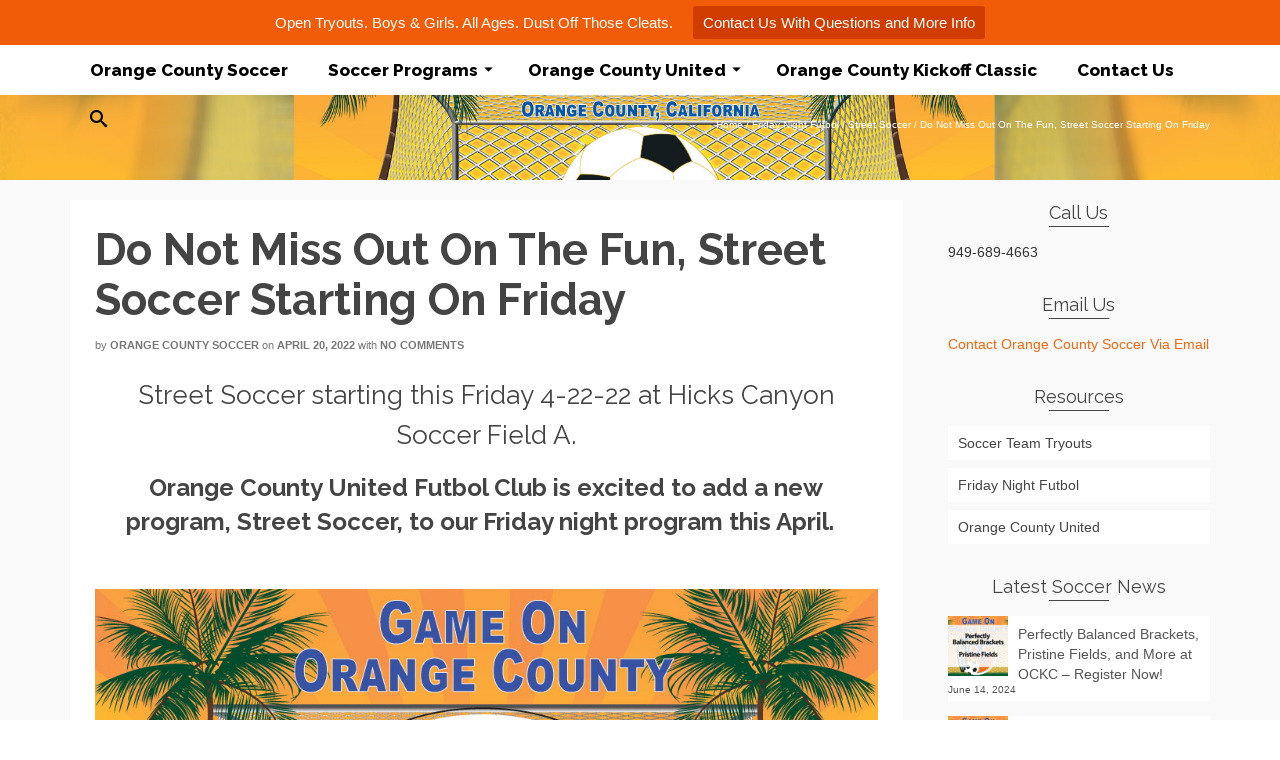

--- FILE ---
content_type: text/html; charset=UTF-8
request_url: https://orangecountysoccer.org/orange-county-united-fc/do-not-miss-out-on-the-fun-street-soccer-starting-on-friday/
body_size: 13951
content:
<!DOCTYPE html>
<!--[if lt IE 7]>      <html class="no-js lt-ie9 lt-ie8 lt-ie7" lang="en" prefix="og: http://ogp.me/ns# fb: http://ogp.me/ns/fb#" itemscope="itemscope" itemtype="http://schema.org/WebPage"> <![endif]-->
<!--[if IE 7]>         <html class="no-js lt-ie9 lt-ie8" lang="en" prefix="og: http://ogp.me/ns# fb: http://ogp.me/ns/fb#" itemscope="itemscope" itemtype="http://schema.org/WebPage"> <![endif]-->
<!--[if IE 8]>         <html class="no-js lt-ie9" lang="en" prefix="og: http://ogp.me/ns# fb: http://ogp.me/ns/fb#" itemscope="itemscope" itemtype="http://schema.org/WebPage"> <![endif]-->
<!--[if gt IE 8]><!--> <html class="no-js" lang="en" prefix="og: http://ogp.me/ns# fb: http://ogp.me/ns/fb#" itemscope="itemscope" itemtype="http://schema.org/WebPage"> <!--<![endif]-->
<head>
	<meta charset="UTF-8">
	<link rel="profile" href="https://gmpg.org/xfn/11">
	<meta name="viewport" content="width=device-width, initial-scale=1.0">
	<meta http-equiv="X-UA-Compatible" content="IE=edge">
	<title>Do Not Miss Out On The Fun, Street Soccer Starting On Friday &#8211; Orange County Soccer</title>
<meta name='robots' content='max-image-preview:large' />
<link rel="shortcut icon" type="image/x-icon" href="https://orangecountysoccer.org/wp-content/uploads/2018/02/oc-united-logo.png" /><link rel='dns-prefetch' href='//www.googletagmanager.com' />
<link rel='dns-prefetch' href='//fonts.googleapis.com' />
<link rel="alternate" type="application/rss+xml" title="Orange County Soccer &raquo; Feed" href="https://orangecountysoccer.org/feed/" />
<link rel="alternate" type="application/rss+xml" title="Orange County Soccer &raquo; Comments Feed" href="https://orangecountysoccer.org/comments/feed/" />
<link rel="alternate" type="application/rss+xml" title="Orange County Soccer &raquo; Do Not Miss Out On The Fun, Street Soccer Starting On Friday Comments Feed" href="https://orangecountysoccer.org/orange-county-united-fc/do-not-miss-out-on-the-fun-street-soccer-starting-on-friday/feed/" />
<script>
window._wpemojiSettings = {"baseUrl":"https:\/\/s.w.org\/images\/core\/emoji\/15.0.3\/72x72\/","ext":".png","svgUrl":"https:\/\/s.w.org\/images\/core\/emoji\/15.0.3\/svg\/","svgExt":".svg","source":{"concatemoji":"https:\/\/orangecountysoccer.org\/wp-includes\/js\/wp-emoji-release.min.js?ver=6.5.7"}};
/*! This file is auto-generated */
!function(i,n){var o,s,e;function c(e){try{var t={supportTests:e,timestamp:(new Date).valueOf()};sessionStorage.setItem(o,JSON.stringify(t))}catch(e){}}function p(e,t,n){e.clearRect(0,0,e.canvas.width,e.canvas.height),e.fillText(t,0,0);var t=new Uint32Array(e.getImageData(0,0,e.canvas.width,e.canvas.height).data),r=(e.clearRect(0,0,e.canvas.width,e.canvas.height),e.fillText(n,0,0),new Uint32Array(e.getImageData(0,0,e.canvas.width,e.canvas.height).data));return t.every(function(e,t){return e===r[t]})}function u(e,t,n){switch(t){case"flag":return n(e,"\ud83c\udff3\ufe0f\u200d\u26a7\ufe0f","\ud83c\udff3\ufe0f\u200b\u26a7\ufe0f")?!1:!n(e,"\ud83c\uddfa\ud83c\uddf3","\ud83c\uddfa\u200b\ud83c\uddf3")&&!n(e,"\ud83c\udff4\udb40\udc67\udb40\udc62\udb40\udc65\udb40\udc6e\udb40\udc67\udb40\udc7f","\ud83c\udff4\u200b\udb40\udc67\u200b\udb40\udc62\u200b\udb40\udc65\u200b\udb40\udc6e\u200b\udb40\udc67\u200b\udb40\udc7f");case"emoji":return!n(e,"\ud83d\udc26\u200d\u2b1b","\ud83d\udc26\u200b\u2b1b")}return!1}function f(e,t,n){var r="undefined"!=typeof WorkerGlobalScope&&self instanceof WorkerGlobalScope?new OffscreenCanvas(300,150):i.createElement("canvas"),a=r.getContext("2d",{willReadFrequently:!0}),o=(a.textBaseline="top",a.font="600 32px Arial",{});return e.forEach(function(e){o[e]=t(a,e,n)}),o}function t(e){var t=i.createElement("script");t.src=e,t.defer=!0,i.head.appendChild(t)}"undefined"!=typeof Promise&&(o="wpEmojiSettingsSupports",s=["flag","emoji"],n.supports={everything:!0,everythingExceptFlag:!0},e=new Promise(function(e){i.addEventListener("DOMContentLoaded",e,{once:!0})}),new Promise(function(t){var n=function(){try{var e=JSON.parse(sessionStorage.getItem(o));if("object"==typeof e&&"number"==typeof e.timestamp&&(new Date).valueOf()<e.timestamp+604800&&"object"==typeof e.supportTests)return e.supportTests}catch(e){}return null}();if(!n){if("undefined"!=typeof Worker&&"undefined"!=typeof OffscreenCanvas&&"undefined"!=typeof URL&&URL.createObjectURL&&"undefined"!=typeof Blob)try{var e="postMessage("+f.toString()+"("+[JSON.stringify(s),u.toString(),p.toString()].join(",")+"));",r=new Blob([e],{type:"text/javascript"}),a=new Worker(URL.createObjectURL(r),{name:"wpTestEmojiSupports"});return void(a.onmessage=function(e){c(n=e.data),a.terminate(),t(n)})}catch(e){}c(n=f(s,u,p))}t(n)}).then(function(e){for(var t in e)n.supports[t]=e[t],n.supports.everything=n.supports.everything&&n.supports[t],"flag"!==t&&(n.supports.everythingExceptFlag=n.supports.everythingExceptFlag&&n.supports[t]);n.supports.everythingExceptFlag=n.supports.everythingExceptFlag&&!n.supports.flag,n.DOMReady=!1,n.readyCallback=function(){n.DOMReady=!0}}).then(function(){return e}).then(function(){var e;n.supports.everything||(n.readyCallback(),(e=n.source||{}).concatemoji?t(e.concatemoji):e.wpemoji&&e.twemoji&&(t(e.twemoji),t(e.wpemoji)))}))}((window,document),window._wpemojiSettings);
</script>
<style id='wp-emoji-styles-inline-css'>

	img.wp-smiley, img.emoji {
		display: inline !important;
		border: none !important;
		box-shadow: none !important;
		height: 1em !important;
		width: 1em !important;
		margin: 0 0.07em !important;
		vertical-align: -0.1em !important;
		background: none !important;
		padding: 0 !important;
	}
</style>
<link rel='stylesheet' id='wp-block-library-css' href='https://orangecountysoccer.org/wp-includes/css/dist/block-library/style.min.css?ver=6.5.7' media='all' />
<style id='classic-theme-styles-inline-css'>
/*! This file is auto-generated */
.wp-block-button__link{color:#fff;background-color:#32373c;border-radius:9999px;box-shadow:none;text-decoration:none;padding:calc(.667em + 2px) calc(1.333em + 2px);font-size:1.125em}.wp-block-file__button{background:#32373c;color:#fff;text-decoration:none}
</style>
<style id='global-styles-inline-css'>
body{--wp--preset--color--black: #000;--wp--preset--color--cyan-bluish-gray: #abb8c3;--wp--preset--color--white: #fff;--wp--preset--color--pale-pink: #f78da7;--wp--preset--color--vivid-red: #cf2e2e;--wp--preset--color--luminous-vivid-orange: #ff6900;--wp--preset--color--luminous-vivid-amber: #fcb900;--wp--preset--color--light-green-cyan: #7bdcb5;--wp--preset--color--vivid-green-cyan: #00d084;--wp--preset--color--pale-cyan-blue: #8ed1fc;--wp--preset--color--vivid-cyan-blue: #0693e3;--wp--preset--color--vivid-purple: #9b51e0;--wp--preset--color--pinnacle-primary: #f3690e;--wp--preset--color--pinnacle-primary-light: #f5873f;--wp--preset--color--very-light-gray: #eee;--wp--preset--color--very-dark-gray: #444;--wp--preset--gradient--vivid-cyan-blue-to-vivid-purple: linear-gradient(135deg,rgba(6,147,227,1) 0%,rgb(155,81,224) 100%);--wp--preset--gradient--light-green-cyan-to-vivid-green-cyan: linear-gradient(135deg,rgb(122,220,180) 0%,rgb(0,208,130) 100%);--wp--preset--gradient--luminous-vivid-amber-to-luminous-vivid-orange: linear-gradient(135deg,rgba(252,185,0,1) 0%,rgba(255,105,0,1) 100%);--wp--preset--gradient--luminous-vivid-orange-to-vivid-red: linear-gradient(135deg,rgba(255,105,0,1) 0%,rgb(207,46,46) 100%);--wp--preset--gradient--very-light-gray-to-cyan-bluish-gray: linear-gradient(135deg,rgb(238,238,238) 0%,rgb(169,184,195) 100%);--wp--preset--gradient--cool-to-warm-spectrum: linear-gradient(135deg,rgb(74,234,220) 0%,rgb(151,120,209) 20%,rgb(207,42,186) 40%,rgb(238,44,130) 60%,rgb(251,105,98) 80%,rgb(254,248,76) 100%);--wp--preset--gradient--blush-light-purple: linear-gradient(135deg,rgb(255,206,236) 0%,rgb(152,150,240) 100%);--wp--preset--gradient--blush-bordeaux: linear-gradient(135deg,rgb(254,205,165) 0%,rgb(254,45,45) 50%,rgb(107,0,62) 100%);--wp--preset--gradient--luminous-dusk: linear-gradient(135deg,rgb(255,203,112) 0%,rgb(199,81,192) 50%,rgb(65,88,208) 100%);--wp--preset--gradient--pale-ocean: linear-gradient(135deg,rgb(255,245,203) 0%,rgb(182,227,212) 50%,rgb(51,167,181) 100%);--wp--preset--gradient--electric-grass: linear-gradient(135deg,rgb(202,248,128) 0%,rgb(113,206,126) 100%);--wp--preset--gradient--midnight: linear-gradient(135deg,rgb(2,3,129) 0%,rgb(40,116,252) 100%);--wp--preset--font-size--small: 13px;--wp--preset--font-size--medium: 20px;--wp--preset--font-size--large: 36px;--wp--preset--font-size--x-large: 42px;--wp--preset--spacing--20: 0.44rem;--wp--preset--spacing--30: 0.67rem;--wp--preset--spacing--40: 1rem;--wp--preset--spacing--50: 1.5rem;--wp--preset--spacing--60: 2.25rem;--wp--preset--spacing--70: 3.38rem;--wp--preset--spacing--80: 5.06rem;--wp--preset--shadow--natural: 6px 6px 9px rgba(0, 0, 0, 0.2);--wp--preset--shadow--deep: 12px 12px 50px rgba(0, 0, 0, 0.4);--wp--preset--shadow--sharp: 6px 6px 0px rgba(0, 0, 0, 0.2);--wp--preset--shadow--outlined: 6px 6px 0px -3px rgba(255, 255, 255, 1), 6px 6px rgba(0, 0, 0, 1);--wp--preset--shadow--crisp: 6px 6px 0px rgba(0, 0, 0, 1);}:where(.is-layout-flex){gap: 0.5em;}:where(.is-layout-grid){gap: 0.5em;}body .is-layout-flex{display: flex;}body .is-layout-flex{flex-wrap: wrap;align-items: center;}body .is-layout-flex > *{margin: 0;}body .is-layout-grid{display: grid;}body .is-layout-grid > *{margin: 0;}:where(.wp-block-columns.is-layout-flex){gap: 2em;}:where(.wp-block-columns.is-layout-grid){gap: 2em;}:where(.wp-block-post-template.is-layout-flex){gap: 1.25em;}:where(.wp-block-post-template.is-layout-grid){gap: 1.25em;}.has-black-color{color: var(--wp--preset--color--black) !important;}.has-cyan-bluish-gray-color{color: var(--wp--preset--color--cyan-bluish-gray) !important;}.has-white-color{color: var(--wp--preset--color--white) !important;}.has-pale-pink-color{color: var(--wp--preset--color--pale-pink) !important;}.has-vivid-red-color{color: var(--wp--preset--color--vivid-red) !important;}.has-luminous-vivid-orange-color{color: var(--wp--preset--color--luminous-vivid-orange) !important;}.has-luminous-vivid-amber-color{color: var(--wp--preset--color--luminous-vivid-amber) !important;}.has-light-green-cyan-color{color: var(--wp--preset--color--light-green-cyan) !important;}.has-vivid-green-cyan-color{color: var(--wp--preset--color--vivid-green-cyan) !important;}.has-pale-cyan-blue-color{color: var(--wp--preset--color--pale-cyan-blue) !important;}.has-vivid-cyan-blue-color{color: var(--wp--preset--color--vivid-cyan-blue) !important;}.has-vivid-purple-color{color: var(--wp--preset--color--vivid-purple) !important;}.has-black-background-color{background-color: var(--wp--preset--color--black) !important;}.has-cyan-bluish-gray-background-color{background-color: var(--wp--preset--color--cyan-bluish-gray) !important;}.has-white-background-color{background-color: var(--wp--preset--color--white) !important;}.has-pale-pink-background-color{background-color: var(--wp--preset--color--pale-pink) !important;}.has-vivid-red-background-color{background-color: var(--wp--preset--color--vivid-red) !important;}.has-luminous-vivid-orange-background-color{background-color: var(--wp--preset--color--luminous-vivid-orange) !important;}.has-luminous-vivid-amber-background-color{background-color: var(--wp--preset--color--luminous-vivid-amber) !important;}.has-light-green-cyan-background-color{background-color: var(--wp--preset--color--light-green-cyan) !important;}.has-vivid-green-cyan-background-color{background-color: var(--wp--preset--color--vivid-green-cyan) !important;}.has-pale-cyan-blue-background-color{background-color: var(--wp--preset--color--pale-cyan-blue) !important;}.has-vivid-cyan-blue-background-color{background-color: var(--wp--preset--color--vivid-cyan-blue) !important;}.has-vivid-purple-background-color{background-color: var(--wp--preset--color--vivid-purple) !important;}.has-black-border-color{border-color: var(--wp--preset--color--black) !important;}.has-cyan-bluish-gray-border-color{border-color: var(--wp--preset--color--cyan-bluish-gray) !important;}.has-white-border-color{border-color: var(--wp--preset--color--white) !important;}.has-pale-pink-border-color{border-color: var(--wp--preset--color--pale-pink) !important;}.has-vivid-red-border-color{border-color: var(--wp--preset--color--vivid-red) !important;}.has-luminous-vivid-orange-border-color{border-color: var(--wp--preset--color--luminous-vivid-orange) !important;}.has-luminous-vivid-amber-border-color{border-color: var(--wp--preset--color--luminous-vivid-amber) !important;}.has-light-green-cyan-border-color{border-color: var(--wp--preset--color--light-green-cyan) !important;}.has-vivid-green-cyan-border-color{border-color: var(--wp--preset--color--vivid-green-cyan) !important;}.has-pale-cyan-blue-border-color{border-color: var(--wp--preset--color--pale-cyan-blue) !important;}.has-vivid-cyan-blue-border-color{border-color: var(--wp--preset--color--vivid-cyan-blue) !important;}.has-vivid-purple-border-color{border-color: var(--wp--preset--color--vivid-purple) !important;}.has-vivid-cyan-blue-to-vivid-purple-gradient-background{background: var(--wp--preset--gradient--vivid-cyan-blue-to-vivid-purple) !important;}.has-light-green-cyan-to-vivid-green-cyan-gradient-background{background: var(--wp--preset--gradient--light-green-cyan-to-vivid-green-cyan) !important;}.has-luminous-vivid-amber-to-luminous-vivid-orange-gradient-background{background: var(--wp--preset--gradient--luminous-vivid-amber-to-luminous-vivid-orange) !important;}.has-luminous-vivid-orange-to-vivid-red-gradient-background{background: var(--wp--preset--gradient--luminous-vivid-orange-to-vivid-red) !important;}.has-very-light-gray-to-cyan-bluish-gray-gradient-background{background: var(--wp--preset--gradient--very-light-gray-to-cyan-bluish-gray) !important;}.has-cool-to-warm-spectrum-gradient-background{background: var(--wp--preset--gradient--cool-to-warm-spectrum) !important;}.has-blush-light-purple-gradient-background{background: var(--wp--preset--gradient--blush-light-purple) !important;}.has-blush-bordeaux-gradient-background{background: var(--wp--preset--gradient--blush-bordeaux) !important;}.has-luminous-dusk-gradient-background{background: var(--wp--preset--gradient--luminous-dusk) !important;}.has-pale-ocean-gradient-background{background: var(--wp--preset--gradient--pale-ocean) !important;}.has-electric-grass-gradient-background{background: var(--wp--preset--gradient--electric-grass) !important;}.has-midnight-gradient-background{background: var(--wp--preset--gradient--midnight) !important;}.has-small-font-size{font-size: var(--wp--preset--font-size--small) !important;}.has-medium-font-size{font-size: var(--wp--preset--font-size--medium) !important;}.has-large-font-size{font-size: var(--wp--preset--font-size--large) !important;}.has-x-large-font-size{font-size: var(--wp--preset--font-size--x-large) !important;}
.wp-block-navigation a:where(:not(.wp-element-button)){color: inherit;}
:where(.wp-block-post-template.is-layout-flex){gap: 1.25em;}:where(.wp-block-post-template.is-layout-grid){gap: 1.25em;}
:where(.wp-block-columns.is-layout-flex){gap: 2em;}:where(.wp-block-columns.is-layout-grid){gap: 2em;}
.wp-block-pullquote{font-size: 1.5em;line-height: 1.6;}
</style>
<link rel='stylesheet' id='contact-form-7-css' href='https://orangecountysoccer.org/wp-content/plugins/contact-form-7/includes/css/styles.css?ver=5.9.5' media='all' />
<link rel='stylesheet' id='topbar-css' href='https://orangecountysoccer.org/wp-content/plugins/topbar-pro/css/topbar_style.css?ver=6.5.7' media='all' />
<link rel='stylesheet' id='popup-maker-site-css' href='//orangecountysoccer.org/wp-content/uploads/pum/pum-site-styles.css?generated=1716948148&#038;ver=1.19.0' media='all' />
<link rel='stylesheet' id='kadence_slider_css-css' href='https://orangecountysoccer.org/wp-content/plugins/kadence-slider/css/ksp.css?ver=2.3.6' media='all' />
<link rel='stylesheet' id='pinnacle_theme-css' href='https://orangecountysoccer.org/wp-content/themes/pinnacle_premium/assets/css/pinnacle.css?ver=2.5.2' media='all' />
<link rel='stylesheet' id='pinnacle_skin-css' href='https://orangecountysoccer.org/wp-content/themes/pinnacle_premium/assets/css/skins/default.css' media='all' />
<link rel='stylesheet' id='redux-google-fonts-pinnacle-css' href='https://fonts.googleapis.com/css?family=Raleway%3A100%2C200%2C300%2C400%2C500%2C600%2C700%2C800%2C900%2C100italic%2C200italic%2C300italic%2C400italic%2C500italic%2C600italic%2C700italic%2C800italic%2C900italic&#038;subset=latin&#038;ver=1677905001' media='all' />
<link rel='stylesheet' id='redux-google-fonts-kadence_slider-css' href='https://fonts.googleapis.com/css?family=Raleway%3A800%2C600%2C400%2C300%2C200&#038;ver=1496430080' media='all' />
<script src="https://orangecountysoccer.org/wp-includes/js/jquery/jquery.min.js?ver=3.7.1" id="jquery-core-js"></script>
<script src="https://orangecountysoccer.org/wp-includes/js/jquery/jquery-migrate.min.js?ver=3.4.1" id="jquery-migrate-js"></script>
<script id="cf7pp-redirect_method-js-extra">
var ajax_object_cf7pp = {"ajax_url":"https:\/\/orangecountysoccer.org\/wp-admin\/admin-ajax.php","forms":"[\"658|paypal\",\"283|paypal\",\"213|paypal\"]","path_paypal":"https:\/\/orangecountysoccer.org\/?cf7pp_paypal_redirect=","path_stripe":"https:\/\/orangecountysoccer.org\/?cf7pp_stripe_redirect=","method":"2"};
</script>
<script src="https://orangecountysoccer.org/wp-content/plugins/contact-form-7-paypal-add-on-pro/assets/js/redirect_method.js?ver=3.2" id="cf7pp-redirect_method-js"></script>
<script src="https://orangecountysoccer.org/wp-content/plugins/topbar-pro/js/jquery.cookie.js?ver=6.5.7" id="topbar_cookiejs-js"></script>
<script id="topbar_frontjs-js-extra">
var tpbr_settings = {"initial_state":"open","user_who":"notloggedin","fixed":"notfixed","guests_or_users":"all","yn_close":"notclose","fontsize":"15","delay":"0","border":"noborder","message":"Open Tryouts. Boys & Girls.  All Ages. Dust Off Those Cleats.","status":"active","yn_button":"button","color":"#F05C07","button_text":"Contact Us With Questions and More Info","button_url":"https:\/\/orangecountysoccer.org\/orangecountyunited\/soccer-team-tryouts\/","is_admin_bar":"no","close_url":"https:\/\/orangecountysoccer.org\/wp-content\/plugins\/topbar-pro\/images\/close.png"};
</script>
<script src="https://orangecountysoccer.org/wp-content/plugins/topbar-pro/js/tpbr_front.min.js?ver=6.5.7" id="topbar_frontjs-js"></script>

<!-- Google tag (gtag.js) snippet added by Site Kit -->

<!-- Google Analytics snippet added by Site Kit -->
<script src="https://www.googletagmanager.com/gtag/js?id=GT-KDTBZX9" id="google_gtagjs-js" async></script>
<script id="google_gtagjs-js-after">
window.dataLayer = window.dataLayer || [];function gtag(){dataLayer.push(arguments);}
gtag("set","linker",{"domains":["orangecountysoccer.org"]});
gtag("js", new Date());
gtag("set", "developer_id.dZTNiMT", true);
gtag("config", "GT-KDTBZX9");
</script>

<!-- End Google tag (gtag.js) snippet added by Site Kit -->
<link rel="https://api.w.org/" href="https://orangecountysoccer.org/wp-json/" /><link rel="alternate" type="application/json" href="https://orangecountysoccer.org/wp-json/wp/v2/posts/26223" /><link rel="EditURI" type="application/rsd+xml" title="RSD" href="https://orangecountysoccer.org/xmlrpc.php?rsd" />

<link rel="canonical" href="https://orangecountysoccer.org/orange-county-united-fc/do-not-miss-out-on-the-fun-street-soccer-starting-on-friday/" />
<link rel='shortlink' href='https://orangecountysoccer.org/?p=26223' />
<link rel="alternate" type="application/json+oembed" href="https://orangecountysoccer.org/wp-json/oembed/1.0/embed?url=https%3A%2F%2Forangecountysoccer.org%2Forange-county-united-fc%2Fdo-not-miss-out-on-the-fun-street-soccer-starting-on-friday%2F" />
<link rel="alternate" type="text/xml+oembed" href="https://orangecountysoccer.org/wp-json/oembed/1.0/embed?url=https%3A%2F%2Forangecountysoccer.org%2Forange-county-united-fc%2Fdo-not-miss-out-on-the-fun-street-soccer-starting-on-friday%2F&#038;format=xml" />
<meta name="generator" content="Site Kit by Google 1.128.1" /><script type="text/javascript">var light_error = "The Image could not be loaded.", light_of = "%curr% of %total%", light_load = "Loading...";</script><style type="text/css" id="kt-custom-css">#kad-banner #topbar .topbarsociallinks li a {font-size:14px;}.headerclass {border-color:transparent;}.trans-header #pageheader {padding-top:50px;}.titleclass .header-color-overlay {opacity:0.8;}.headerfont, .tp-caption, .yith-wcan-list li, .yith-wcan .yith-wcan-reset-navigation, ul.yith-wcan-label li a, .product_item .price {font-family:Raleway;} .topbarmenu ul li {font-family:Raleway;} #kadbreadcrumbs {font-family:;}.kt-home-call-to-action {padding:20px 0;}.kt-call-sitewide-to-action {padding:20px 0;}.product_item .product_details h5 {min-height:50px;}@media (max-width: 767px) {#topbar{display:none; height: 0px !important;}}.none-trans-header .nav-trigger-case.collapsed .kad-navbtn, .is-sticky .nav-trigger-case.collapsed .kad-navbtn {color:#000000;}.kad-header-style-basic #nav-main ul.sf-menu > li > a, .kad-header-style-basic #kad-shrinkheader #mobile-nav-trigger a {line-height:50px; }/* REMOVE SITE TITLE AND PAGE TITLE TEXT FROM HEADER */
#logo {
    display: none;
}

.titleclass h1 {
    display: none;
}

.kad-header-left {
    display: none;
}
.kad-header-right {
    width: 100%;
}</style><!--[if lt IE 9]>
<script src="https://orangecountysoccer.org/wp-content/themes/pinnacle_premium/assets/js/vendor/respond.min.js"></script>
<![endif]-->
    <!-- Google Analytics -->
<script>
(function(i,s,o,g,r,a,m){i['GoogleAnalyticsObject']=r;i[r]=i[r]||function(){
(i[r].q=i[r].q||[]).push(arguments)},i[r].l=1*new Date();a=s.createElement(o),
m=s.getElementsByTagName(o)[0];a.async=1;a.src=g;m.parentNode.insertBefore(a,m)
})(window,document,'script','//www.google-analytics.com/analytics.js','ga');

ga('create', 'UA-4494170-3', 'auto');
ga('send', 'pageview');
</script>
<!-- End Google Analytics -->
  <style type="text/css" title="dynamic-css" class="options-output">.kad-primary-nav ul.sf-menu a,.nav-trigger-case.collapsed .kad-navbtn{color:#ffffff;}.sticky-wrapper #logo a.brand, .trans-header #logo a.brand{color:#000000;}.is-sticky header #logo a.brand,.logofont,.none-trans-header header #logo a.brand,header #logo a.brand{font-family:Raleway;font-weight:400;font-style:normal;color:#444444;font-size:32px;}.titleclass{background-image:url('https://orangecountysoccer.org/wp-content/uploads/2015/09/Hero-image-orangecountysoccer.jpg');}.titleclass h1{color:#ffffff;}.titleclass .subtitle{color:#ffffff;}.kad-call-sitewide-button-case a.kad-btn-primary:hover{color:#000000;}.product_item .product_details h5, .product-category.grid_item a h5{font-family:Raleway;line-height:20px;font-weight:normal;font-style:700;font-size:15px;}h1{font-family:Raleway;line-height:50px;font-weight:700;font-style:normal;font-size:44px;}h2{font-family:Raleway;line-height:40px;font-weight:400;font-style:normal;font-size:32px;}h3{font-family:Raleway;line-height:40px;font-weight:400;font-style:normal;font-size:26px;}h4{font-family:Raleway;line-height:34px;font-weight:400;font-style:normal;font-size:24px;}h5{font-family:Raleway;line-height:26px;font-weight:400;font-style:normal;font-size:18px;}.subtitle{font-family:Raleway;line-height:22px;font-weight:400;font-style:normal;font-size:16px;}body{line-height:20px;font-weight:400;font-style:normal;font-size:14px;}.is-sticky .kad-primary-nav ul.sf-menu a, ul.sf-menu a, .none-trans-header .kad-primary-nav ul.sf-menu a{font-family:Raleway;font-weight:800;font-style:normal;color:#000000;font-size:17px;}.kad-header-style-basic .kad-primary-nav ul.sf-menu ul li a{font-size:13px;}.kad-nav-inner .kad-mnav, .kad-mobile-nav .kad-nav-inner li a, .kad-mobile-nav .kad-nav-inner li .kad-submenu-accordion{font-family:Raleway;line-height:20px;font-weight:400;font-style:normal;font-size:16px;}#topbar ul.sf-menu > li > a, #topbar .top-menu-cart-btn, #topbar .top-menu-search-btn, #topbar .nav-trigger-case .kad-navbtn, #topbar .topbarsociallinks li a{font-family:Raleway;font-weight:400;font-style:normal;color:#000000;font-size:11px;}</style>
<!-- START - Open Graph and Twitter Card Tags 3.3.3 -->
 <!-- Facebook Open Graph -->
  <meta property="og:locale" content="en_US"/>
  <meta property="og:site_name" content="Orange County Soccer"/>
  <meta property="og:title" content="Do Not Miss Out On The Fun, Street Soccer Starting On Friday"/>
  <meta property="og:url" content="https://orangecountysoccer.org/orange-county-united-fc/do-not-miss-out-on-the-fun-street-soccer-starting-on-friday/"/>
  <meta property="og:type" content="article"/>
  <meta property="og:description" content="Street Soccer starting this Friday 4-22-22 at Hicks Canyon Soccer Field A.
Orange County United Futbol Club is excited to add a new program, Street Soccer, to our Friday night program this April.  
 

It is time to dust off those cleats, learn some new skills, make new friends and have fun each"/>
  <meta property="og:image" content="https://orangecountysoccer.org/wp-content/uploads/2022/04/Background-net-palms-street-soccer.jpg"/>
  <meta property="og:image:url" content="https://orangecountysoccer.org/wp-content/uploads/2022/04/Background-net-palms-street-soccer.jpg"/>
  <meta property="og:image:secure_url" content="https://orangecountysoccer.org/wp-content/uploads/2022/04/Background-net-palms-street-soccer.jpg"/>
  <meta property="article:published_time" content="2022-04-20T15:41:27-07:00"/>
  <meta property="article:modified_time" content="2022-04-20T15:48:25-07:00" />
  <meta property="og:updated_time" content="2022-04-20T15:48:25-07:00" />
  <meta property="article:section" content="Boys Soccer"/>
  <meta property="article:section" content="Girls Soccer"/>
  <meta property="article:section" content="Orange County Soccer Tournament"/>
  <meta property="article:section" content="Orange County United FC"/>
  <meta property="article:section" content="Street Soccer"/>
  <meta property="article:section" content="Youth Soccer"/>
 <!-- Google+ / Schema.org -->
  <meta itemprop="name" content="Do Not Miss Out On The Fun, Street Soccer Starting On Friday"/>
  <meta itemprop="headline" content="Do Not Miss Out On The Fun, Street Soccer Starting On Friday"/>
  <meta itemprop="description" content="Street Soccer starting this Friday 4-22-22 at Hicks Canyon Soccer Field A.
Orange County United Futbol Club is excited to add a new program, Street Soccer, to our Friday night program this April.  
 

It is time to dust off those cleats, learn some new skills, make new friends and have fun each"/>
  <meta itemprop="image" content="https://orangecountysoccer.org/wp-content/uploads/2022/04/Background-net-palms-street-soccer.jpg"/>
  <meta itemprop="datePublished" content="2022-04-20"/>
  <meta itemprop="dateModified" content="2022-04-20T15:48:25-07:00" />
  <meta itemprop="author" content="Orange County Soccer"/>
  <!--<meta itemprop="publisher" content="Orange County Soccer"/>--> <!-- To solve: The attribute publisher.itemtype has an invalid value -->
 <!-- Twitter Cards -->
  <meta name="twitter:title" content="Do Not Miss Out On The Fun, Street Soccer Starting On Friday"/>
  <meta name="twitter:url" content="https://orangecountysoccer.org/orange-county-united-fc/do-not-miss-out-on-the-fun-street-soccer-starting-on-friday/"/>
  <meta name="twitter:description" content="Street Soccer starting this Friday 4-22-22 at Hicks Canyon Soccer Field A.
Orange County United Futbol Club is excited to add a new program, Street Soccer, to our Friday night program this April.  
 

It is time to dust off those cleats, learn some new skills, make new friends and have fun each"/>
  <meta name="twitter:image" content="https://orangecountysoccer.org/wp-content/uploads/2022/04/Background-net-palms-street-soccer.jpg"/>
  <meta name="twitter:card" content="summary_large_image"/>
 <!-- SEO -->
 <!-- Misc. tags -->
 <!-- is_singular -->
<!-- END - Open Graph and Twitter Card Tags 3.3.3 -->
	
</head>
<body data-rsssl=1 class="post-template-default single single-post postid-26223 single-format-standard wide none-trans-header stickyheader kt-woo-spinners not_ie do-not-miss-out-on-the-fun-street-soccer-starting-on-friday" data-smooth-scrolling="0" data-smooth-scrolling-hide="0" data-jsselect="1" data-animate="1" data-sticky="1">
<div id="wrapper" class="container">
  <!--[if lt IE 8]>
	<div class="alert alert-warning">
		You are using an <strong>outdated</strong> browser. Please <a href="http://browsehappy.com/">upgrade your browser</a> to improve your experience.	</div>
  <![endif]-->
	<header id="kad-banner" class="banner headerclass kad-header-style-basic mobile-stickyheader" data-header-shrink="0" data-mobile-sticky="1" data-pageheaderbg="0" data-header-base-height="50">
  <div id="kad-shrinkheader" class="container" style="height:50px; line-height:50px;">
    <div class="row">
          <div class="col-md-2 col-sm-8 col-ss-9 clearfix kad-header-left">
            <div id="logo" class="logocase">
              <a class="brand logofont" style="height:50px; line-height:50px; display:block;" href="https://orangecountysoccer.org/">
                       Orange County Soccer              </a>
           </div> <!-- Close #logo -->
       </div><!-- close col -->
       <div class="col-md-10 col-sm-4 col-ss-3 kad-header-right">
                                <nav id="nav-main" class="clearfix kad-primary-nav">
              <ul id="menu-primary" class="sf-menu"><li  class="menu-orange-county-soccer menu-item-4721 menu-item"><a href="https://orangecountysoccer.org/"><span>Orange County Soccer</span></a></li>
<li  class="menu-soccer-programs sf-dropdown menu-item-961 menu-item"><a href="#"><span>Soccer Programs</span></a>
<ul class="sub-menu sf-dropdown-menu dropdown">
	<li  class="menu-friday-night-futbol sf-dropdown-submenu menu-item-226 menu-item"><a href="https://orangecountysoccer.org/friday-night-futbol-registration-payment/"><span>Friday Night Futbol</span></a>
	<ul class="sub-menu sf-dropdown-menu dropdown">
		<li  class="menu-friday-night-futbol-online-payment menu-item-4744 menu-item"><a href="https://orangecountysoccer.org/friday-night-futbol-registration-payment/friday-night-futbol-online-payment/"><span>Friday Night Futbol Online Payment</span></a></li>
		<li  class="menu-friday-night-futbol-cash-or-check menu-item-4743 menu-item"><a href="https://orangecountysoccer.org/friday-night-futbol-registration-payment/friday-night-futbol-cash-or-check/"><span>Friday Night Futbol Cash Or Check</span></a></li>
	</ul>
</li>
	<li  class="menu-tournaments menu-item-5098 menu-item"><a href="https://orangecountysoccer.org/tournaments/"><span>Tournaments</span></a></li>
</ul>
</li>
<li  class="menu-orange-county-united sf-dropdown menu-item-971 menu-item"><a href="https://orangecountysoccer.org/orangecountyunited/"><span>Orange County United</span></a>
<ul class="sub-menu sf-dropdown-menu dropdown">
	<li  class="menu-pay-registration-fees menu-item-4749 menu-item"><a href="https://orangecountysoccer.org/orangecountyunited/soccer-club-fees/"><span>Pay Registration Fees</span></a></li>
	<li  class="menu-make-a-donation menu-item-25015 menu-item"><a href="https://orangecountysoccer.org/orangecountyunited/soccer-club-fees/"><span>Make a Donation</span></a></li>
	<li  class="menu-soccer-team-tryouts menu-item-249 menu-item"><a href="https://orangecountysoccer.org/orangecountyunited/soccer-team-tryouts/"><span>Soccer Team Tryouts</span></a></li>
	<li  class="menu-calsouth-youth-player-registration-form menu-item-5211 menu-item"><a target="_blank" href="http://www.calsouth.com/data/Downloads/Forms%20and%20Downloads/2011.05.26PlayerRegistrationFormV7.pdf"><span>CalSouth Youth Player Registration Form</span></a></li>
	<li  class="menu-concussion-fact-sheet-for-parents menu-item-5212 menu-item"><a target="_blank" href="http://media.calsouth.com/data/Downloads/Resources/CalSouthConcussionParentFactSheet5.25.17V4.ENG.pdf?rev=26CB"><span>Concussion Fact Sheet For Parents</span></a></li>
</ul>
</li>
<li  class="menu-orange-county-kickoff-classic menu-item-592 menu-item"><a target="_blank" href="http://www.OCKickoffClassic.com"><span>Orange County Kickoff Classic</span></a></li>
<li  class="menu-contact-us menu-item-154 menu-item"><a href="https://orangecountysoccer.org/contact-us-2/"><span>Contact Us</span></a></li>
              <li class="menu-search-icon-kt panel"><a class="menu-search-btn collapsed" data-toggle="collapse" data-parent="#menu-main-menu" data-target="#kad-menu-search-popup"><i class="kt-icon-search4"></i></a>
        <div id="kad-menu-search-popup" class="collapse">
                      <form role="search" method="get" class="form-search" action="https://orangecountysoccer.org/">
  <label>
  	<span class="screen-reader-text">Search for:</span>
  	<input type="text" value="" name="s" class="search-query" placeholder="Search">
  </label>
  <button type="submit" class="search-icon"><i class="kt-icon-search4"></i></button>
</form>                  </div>
      </li>
       </ul>              </nav> 
            <div id="mobile-nav-trigger" class="nav-trigger">
              <a class="nav-trigger-case collapsed" data-toggle="collapse" rel="nofollow" data-target=".mobile_menu_collapse">
                <div class="kad-navbtn mobileclass clearfix"><i class="kt-icon-menu3"></i></div>
              </a>
            </div>
                              </div> <!-- Close col -->       
    </div> <!-- Close Row -->
  </div> <!-- Close Container -->
    <div class="container mobile-nav-container">
            <div id="kad-mobile-nav" class="kad-mobile-nav">
              <div class="kad-nav-inner mobileclass">
                <div id="mobile_menu_collapse" class="kad-nav-collapse collapse mobile_menu_collapse">
                                  <form role="search" method="get" class="form-search" action="https://orangecountysoccer.org/">
  <label>
  	<span class="screen-reader-text">Search for:</span>
  	<input type="text" value="" name="s" class="search-query" placeholder="Search">
  </label>
  <button type="submit" class="search-icon"><i class="kt-icon-search4"></i></button>
</form><ul id="menu-primary-1" class="kad-mnav"><li  class="menu-orange-county-soccer menu-item-4721 menu-item"><a href="https://orangecountysoccer.org/"><span>Orange County Soccer</span></a></li>
<li  class="menu-soccer-programs sf-dropdown menu-item-961 menu-item"><a href="#"><span>Soccer Programs</span></a>
<ul class="sub-menu sf-dropdown-menu dropdown">
	<li  class="menu-friday-night-futbol sf-dropdown-submenu menu-item-226 menu-item"><a href="https://orangecountysoccer.org/friday-night-futbol-registration-payment/"><span>Friday Night Futbol</span></a>
	<ul class="sub-menu sf-dropdown-menu dropdown">
		<li  class="menu-friday-night-futbol-online-payment menu-item-4744 menu-item"><a href="https://orangecountysoccer.org/friday-night-futbol-registration-payment/friday-night-futbol-online-payment/"><span>Friday Night Futbol Online Payment</span></a></li>
		<li  class="menu-friday-night-futbol-cash-or-check menu-item-4743 menu-item"><a href="https://orangecountysoccer.org/friday-night-futbol-registration-payment/friday-night-futbol-cash-or-check/"><span>Friday Night Futbol Cash Or Check</span></a></li>
	</ul>
</li>
	<li  class="menu-tournaments menu-item-5098 menu-item"><a href="https://orangecountysoccer.org/tournaments/"><span>Tournaments</span></a></li>
</ul>
</li>
<li  class="menu-orange-county-united sf-dropdown menu-item-971 menu-item"><a href="https://orangecountysoccer.org/orangecountyunited/"><span>Orange County United</span></a>
<ul class="sub-menu sf-dropdown-menu dropdown">
	<li  class="menu-pay-registration-fees menu-item-4749 menu-item"><a href="https://orangecountysoccer.org/orangecountyunited/soccer-club-fees/"><span>Pay Registration Fees</span></a></li>
	<li  class="menu-make-a-donation menu-item-25015 menu-item"><a href="https://orangecountysoccer.org/orangecountyunited/soccer-club-fees/"><span>Make a Donation</span></a></li>
	<li  class="menu-soccer-team-tryouts menu-item-249 menu-item"><a href="https://orangecountysoccer.org/orangecountyunited/soccer-team-tryouts/"><span>Soccer Team Tryouts</span></a></li>
	<li  class="menu-calsouth-youth-player-registration-form menu-item-5211 menu-item"><a target="_blank" href="http://www.calsouth.com/data/Downloads/Forms%20and%20Downloads/2011.05.26PlayerRegistrationFormV7.pdf"><span>CalSouth Youth Player Registration Form</span></a></li>
	<li  class="menu-concussion-fact-sheet-for-parents menu-item-5212 menu-item"><a target="_blank" href="http://media.calsouth.com/data/Downloads/Resources/CalSouthConcussionParentFactSheet5.25.17V4.ENG.pdf?rev=26CB"><span>Concussion Fact Sheet For Parents</span></a></li>
</ul>
</li>
<li  class="menu-orange-county-kickoff-classic menu-item-592 menu-item"><a target="_blank" href="http://www.OCKickoffClassic.com"><span>Orange County Kickoff Classic</span></a></li>
<li  class="menu-contact-us menu-item-154 menu-item"><a href="https://orangecountysoccer.org/contact-us-2/"><span>Contact Us</span></a></li>
              <li class="menu-search-icon-kt panel"><a class="menu-search-btn collapsed" data-toggle="collapse" data-parent="#menu-main-menu" data-target="#kad-menu-search-popup"><i class="kt-icon-search4"></i></a>
        <div id="kad-menu-search-popup" class="collapse">
                      <form role="search" method="get" class="form-search" action="https://orangecountysoccer.org/">
  <label>
  	<span class="screen-reader-text">Search for:</span>
  	<input type="text" value="" name="s" class="search-query" placeholder="Search">
  </label>
  <button type="submit" class="search-icon"><i class="kt-icon-search4"></i></button>
</form>                  </div>
      </li>
       </ul>                                </div>
            </div>
          </div>
          </div> <!-- Close Container -->
                    </header>  <div class="wrap contentclass" id="content-wrap" role="document">
	
<div id="pageheader" class="titleclass " style="    ">
<div class="header-color-overlay"></div>
	<div class="container">
		<div class="page-header" style="  ">
			<div class="row">
				<div class="col-md-12">
				  	<h1 style="" class="product_page_title entry-title" itemprop="name">Street Soccer</h1>
					  				</div>
				<div class="col-md-12">
				   	<div id="kadbreadcrumbs"><div class="kt-breadcrumb-container"><span><a href="https://orangecountysoccer.org/" class="kad-bc-home"><span>Home</span></a></span> <span class="bc-delimiter">/</span> <span><a href="https://orangecountysoccer.org/category/friday-night-futbol/"><span>Friday Night Futbol</span></a></span> <span class="bc-delimiter">/</span> <span><a href="https://orangecountysoccer.org/category/friday-night-futbol/street-soccer/"><span>Street Soccer</span></a></span> <span class="bc-delimiter">/</span> <span class="kad-breadcurrent">Do Not Miss Out On The Fun, Street Soccer Starting On Friday</span></div></div>				</div>
			</div>
		</div>
	</div><!--container-->
</div><!--titleclass-->
<div id="content" class="container">
  <div id="post-26223" class="row single-article">
    <div class="main col-lg-9 col-md-8 kt-sidebar" role="main">
        
        <article class="postclass post-26223 post type-post status-publish format-standard has-post-thumbnail hentry category-boys-soccer category-girls-soccer category-orange-county-soccer-tournament category-orange-county-united-fc category-street-soccer category-youth-soccer">

                    <header>      
            <h1 class="entry-title">Do Not Miss Out On The Fun, Street Soccer Starting On Friday</h1><div class="subhead">
	    <span class="postauthortop author vcard">
    by <span><a href="https://orangecountysoccer.org/author/orange-county-soccer/" class="fn" rel="author">Orange County Soccer</a></span>
    </span><span class="updated postdate">on <span class="postday">April 20, 2022</span></span>
    <span class="postcommentscount">    with <a href="https://orangecountysoccer.org/orange-county-united-fc/do-not-miss-out-on-the-fun-street-soccer-starting-on-friday/#post_comments">No Comments</a>
    </span>
    </div>
          </header>
          <div class="entry-content clearfix">
                        <h3 style="text-align: center;">Street Soccer starting this Friday 4-22-22 at Hicks Canyon Soccer Field A.</h3>
<h4 style="text-align: center;"><strong>Orange County United Futbol Club is excited to add a new program, Street Soccer, to our Friday night program this April.  </strong></h4>
<p>&nbsp;</p>
<h4><img decoding="async" class="aligncenter size-full wp-image-25883" src="https://orangecountysoccer.org/wp-content/uploads/2022/04/Background-net-palms-ocu.jpg" alt="" width="1000" height="494" srcset="https://orangecountysoccer.org/wp-content/uploads/2022/04/Background-net-palms-ocu.jpg 1000w, https://orangecountysoccer.org/wp-content/uploads/2022/04/Background-net-palms-ocu-300x148.jpg 300w, https://orangecountysoccer.org/wp-content/uploads/2022/04/Background-net-palms-ocu-768x379.jpg 768w, https://orangecountysoccer.org/wp-content/uploads/2022/04/Background-net-palms-ocu-600x296.jpg 600w, https://orangecountysoccer.org/wp-content/uploads/2022/04/Background-net-palms-ocu-740x366.jpg 740w, https://orangecountysoccer.org/wp-content/uploads/2022/04/Background-net-palms-ocu-370x183.jpg 370w" sizes="(max-width: 1000px) 100vw, 1000px" /></h4>
<h4><em>It is time to dust off those cleats, learn some new skills, make new friends and have fun each Friday.  </em></h4>
<p>&nbsp;</p>
<p>Beginning <strong>Friday April 22nd</strong> through <strong>Friday June 10th</strong> we will be doing Street Soccer every Friday night at <strong>Hicks Canyon Soccer Field A</strong> from <strong>5:00pm to 6:30pm</strong>.</p>
<p>&nbsp;</p>
<p><strong>What is Street Soccer? </strong></p>
<ul>
<li>5v5</li>
<li>Small Sided Games</li>
<li>Get More Ball Touches</li>
<li>One Person Does Not Dominate Game</li>
<li>Focused On Team Play</li>
<li>Small Space, Work Together</li>
</ul>
<p>Street Soccer takes advantage of the benefits in developing players from a young age in a more individualized environment. Ball skills are developed through an increased number of touches during the short-sided game. Players are placed in reduced space situations and are constantly forced to make decisions demanding speed of thought and quick reflexes.</p>
<p>Street Soccer will force players to develop the skills required for tight spaces without the added pressure of being in a team environment. The question became, can we create an environment that can challenge players to be creative in their skills while also challenging them in tight spaces.</p>
<p>The answer is&#8230; yes. Soccer experts feel the best way to improve your skills is to play soccer on a smaller pitch. In Brazil most kids play on what is called futebol de salao, which is similar to five-a-side. On a small pitch, you need to have good control and move the ball around quickly. There is not much space, so you need to be skillful.</p>
<p>That is why Brazil always produces players with great ball skill. Let us help your kids improve their skills and enjoy the great game of soccer.</p>
<p>Maddie Newsom, the former four year D1 starter at the University of California, Irvine Women’s team will oversee the Friday Night Futbol and Street Soccer programs. Maddie will be joined by, multiple Irvine Valley College, soccer team players.</p>
<p>Street Soccer focuses on ages seven to twelve year olds (with exceptions).</p>
<p>Parents will be responsible for bathroom breaks.</p>
<p><strong>Street Soccer is a great way to spend part of your Friday night with your kids.</strong></p>
<p><em><strong>Register &amp; Pay by Credit Card:</strong></em><br />
<a href="https://orangecountysoccer.org/friday-night-futbol-registration-payment/friday-night-futbol-online-payment">https://orangecountysoccer.org/friday-night-futbol-registration-payment/friday-night-futbol-online-payment</a></p>
<p><em><strong>Register &amp; Pay by Check or Cash</strong></em><br />
<a href="https://orangecountysoccer.org/friday-night-futbol-registration-payment/friday-night-futbol-cash-or-check">https://orangecountysoccer.org/friday-night-futbol-registration-payment/friday-night-futbol-cash-or-check</a></p>
<p>&nbsp;</p>
<p style="text-align: center;"><strong><em>Street Soccer is a great way to spend part of your Friday night with your kids.</em></strong></p>
<p style="text-align: center;"><a href="https://www.orangecountysoccer.org"><strong>www.orangecountysoccer.org</strong></a></p>
<p style="text-align: center;"><strong>Contact Us: Bart Hess </strong><a href="mailto:OCUnitedFC@cox.net"><strong>OCUnitedFC@cox.net</strong></a><strong> &amp; 949-689-4663</strong></p>
<p><strong> </strong></p>
<p><a href="https://www.ockickoffclassic.com" target="_blank" rel="noopener noreferrer">The OCKC is one of the largest youth soccer tournaments in the United States. Teams from Colorado, Washington, Utah, Arizona, Nevada, Northern California and Canada registered for last years Orange County Kickoff Classic Soccer Tournament.</a></p>
<p>@soccergarage #soccergarage #soccergarageclubs @orangecountysoccer #orangecountysoccer @youthsoccer #youthsoccer @youthsoccertryouts #youthsoccertryouts</p>
            
                      </div>
          <footer class="single-footer clearfix">
              <span class="postedinbottom"><i class="kt-icon-stack"></i> <a href="https://orangecountysoccer.org/category/boys-soccer/" rel="category tag">Boys Soccer</a>, <a href="https://orangecountysoccer.org/category/girls-soccer/" rel="category tag">Girls Soccer</a>, <a href="https://orangecountysoccer.org/category/orange-county-soccer-tournament/" rel="category tag">Orange County Soccer Tournament</a>, <a href="https://orangecountysoccer.org/category/orange-county-united-fc/" rel="category tag">Orange County United FC</a>, <a href="https://orangecountysoccer.org/category/friday-night-futbol/street-soccer/" rel="category tag">Street Soccer</a>, <a href="https://orangecountysoccer.org/category/youth-soccer/" rel="category tag">Youth Soccer</a></span><div class="meta_post_image" itemprop="image" itemscope itemtype="https://schema.org/ImageObject"><meta itemprop="url" content="https://orangecountysoccer.org/wp-content/uploads/2022/04/Background-net-palms-street-soccer.jpg"><meta itemprop="width" content="1000"><meta itemprop="height" content="494"></div><meta itemprop="dateModified" content="2022-04-20T15:48:25-07:00"><meta itemscope itemprop="mainEntityOfPage" content="https://orangecountysoccer.org/orange-county-united-fc/do-not-miss-out-on-the-fun-street-soccer-starting-on-friday/" itemType="https://schema.org/WebPage" itemid="https://orangecountysoccer.org/orange-county-united-fc/do-not-miss-out-on-the-fun-street-soccer-starting-on-friday/"><div itemprop="publisher" itemscope itemtype="https://schema.org/Organization"><meta itemprop="name" content="Orange County Soccer"></div>          </footer>
        </article>
      <div id="post_comments"></div>    </div>

      <aside class="col-lg-3 col-md-4" role="complementary">
        <div class="sidebar">
          <section id="text-2" class="widget-1 widget-first widget widget_text"><div class="widget-inner"><h5 class="widget-title">Call Us</h5>			<div class="textwidget"><p>949-689-4663</p>
</div>
		</div></section><section id="text-4" class="widget-2 widget widget_text"><div class="widget-inner"><h5 class="widget-title">Email Us</h5>			<div class="textwidget"><p><a href="https://orangecountysoccer.org/contact-us-2/">Contact Orange County Soccer Via Email</a></p>
</div>
		</div></section><section id="nav_menu-2" class="widget-3 widget widget_nav_menu"><div class="widget-inner"><h5 class="widget-title">Resources</h5><ul id="menu-footer" class="menu"><li  class="menu-soccer-team-tryouts menu-item-586 menu-item"><a href="https://orangecountysoccer.org/orangecountyunited/soccer-team-tryouts/"><span>Soccer Team Tryouts</span></a></li>
<li  class="menu-friday-night-futbol menu-item-587 menu-item"><a href="https://orangecountysoccer.org/friday-night-futbol-registration-payment/"><span>Friday Night Futbol</span></a></li>
<li  class="menu-orange-county-united menu-item-4768 menu-item"><a href="https://orangecountysoccer.org/orangecountyunited/"><span>Orange County United</span></a></li>
</ul></div></section><section id="kadence_recent_posts-2" class="widget-4 widget-last widget kadence_recent_posts"><div class="widget-inner"><h5 class="widget-title">Latest Soccer News</h5>  <ul>
               <li class="clearfix postclass">
        <a href="https://orangecountysoccer.org/orange-county-united-fc/perfectly-balanced-brackets-pristine-fields-and-more-at-ockc-register-now-2/" title="Perfectly Balanced Brackets, Pristine Fields, and More at OCKC – Register Now!" class="recentpost_featimg">
             <img width="60" height="60" src="https://orangecountysoccer.org/wp-content/uploads/2023/07/Instagram-OCS-OCKC-Balanced-Brackets-60x60.jpg" class="attachment-widget-thumb size-widget-thumb wp-post-image" alt="" decoding="async" loading="lazy" srcset="https://orangecountysoccer.org/wp-content/uploads/2023/07/Instagram-OCS-OCKC-Balanced-Brackets-60x60.jpg 60w, https://orangecountysoccer.org/wp-content/uploads/2023/07/Instagram-OCS-OCKC-Balanced-Brackets-150x150.jpg 150w" sizes="(max-width: 60px) 100vw, 60px">        </a>
        <a href="https://orangecountysoccer.org/orange-county-united-fc/perfectly-balanced-brackets-pristine-fields-and-more-at-ockc-register-now-2/" title="Perfectly Balanced Brackets, Pristine Fields, and More at OCKC – Register Now!" class="recentpost_title">
          Perfectly Balanced Brackets, Pristine Fields, and More at OCKC – Register Now!        </a>
        <span class="recentpost_date color_gray">June 14, 2024</span>
                </li>
               <li class="clearfix postclass">
        <a href="https://orangecountysoccer.org/orange-county-united-fc/unbeatable-value-at-the-ockc-register-now-and-save-2/" title="Unbeatable Value at the OCKC &#8211; Register Now and Save!" class="recentpost_featimg">
             <img width="60" height="60" src="https://orangecountysoccer.org/wp-content/uploads/2023/07/Instagram-OCS-OCKC-Accommodations-60x60.jpg" class="attachment-widget-thumb size-widget-thumb wp-post-image" alt="" decoding="async" loading="lazy" srcset="https://orangecountysoccer.org/wp-content/uploads/2023/07/Instagram-OCS-OCKC-Accommodations-60x60.jpg 60w, https://orangecountysoccer.org/wp-content/uploads/2023/07/Instagram-OCS-OCKC-Accommodations-150x150.jpg 150w" sizes="(max-width: 60px) 100vw, 60px">        </a>
        <a href="https://orangecountysoccer.org/orange-county-united-fc/unbeatable-value-at-the-ockc-register-now-and-save-2/" title="Unbeatable Value at the OCKC &#8211; Register Now and Save!" class="recentpost_title">
          Unbeatable Value at the OCKC &#8211; Register Now and Save!        </a>
        <span class="recentpost_date color_gray">June 9, 2024</span>
                </li>
               <li class="clearfix postclass">
        <a href="https://orangecountysoccer.org/orange-county-united-fc/register-today-for-the-23rd-annual-orange-county-kickoff-classic-dont-miss-out/" title="Register Today for the 23rd Annual Orange County Kickoff Classic – Don’t Miss Out!" class="recentpost_featimg">
             <img width="60" height="60" src="https://orangecountysoccer.org/wp-content/uploads/2023/07/Instagram-OCS-OCKC-parking-value-60x60.jpg" class="attachment-widget-thumb size-widget-thumb wp-post-image" alt="" decoding="async" loading="lazy" srcset="https://orangecountysoccer.org/wp-content/uploads/2023/07/Instagram-OCS-OCKC-parking-value-60x60.jpg 60w, https://orangecountysoccer.org/wp-content/uploads/2023/07/Instagram-OCS-OCKC-parking-value-150x150.jpg 150w" sizes="(max-width: 60px) 100vw, 60px">        </a>
        <a href="https://orangecountysoccer.org/orange-county-united-fc/register-today-for-the-23rd-annual-orange-county-kickoff-classic-dont-miss-out/" title="Register Today for the 23rd Annual Orange County Kickoff Classic – Don’t Miss Out!" class="recentpost_title">
          Register Today for the 23rd Annual Orange County Kickoff Classic – Don’t Miss Out!        </a>
        <span class="recentpost_date color_gray">June 1, 2024</span>
                </li>
               <li class="clearfix postclass">
        <a href="https://orangecountysoccer.org/orange-county-united-fc/get-ready-for-the-23rd-annual-orange-county-kickoff-classic/" title="Get Ready for the 23rd Annual Orange County Kickoff Classic" class="recentpost_featimg">
             <img width="60" height="60" src="https://orangecountysoccer.org/wp-content/uploads/2023/07/Instagram-OCS-OCKC-2023-60x60.jpg" class="attachment-widget-thumb size-widget-thumb wp-post-image" alt="" decoding="async" loading="lazy" srcset="https://orangecountysoccer.org/wp-content/uploads/2023/07/Instagram-OCS-OCKC-2023-60x60.jpg 60w, https://orangecountysoccer.org/wp-content/uploads/2023/07/Instagram-OCS-OCKC-2023-150x150.jpg 150w" sizes="(max-width: 60px) 100vw, 60px">        </a>
        <a href="https://orangecountysoccer.org/orange-county-united-fc/get-ready-for-the-23rd-annual-orange-county-kickoff-classic/" title="Get Ready for the 23rd Annual Orange County Kickoff Classic" class="recentpost_title">
          Get Ready for the 23rd Annual Orange County Kickoff Classic        </a>
        <span class="recentpost_date color_gray">May 30, 2024</span>
                </li>
               <li class="clearfix postclass">
        <a href="https://orangecountysoccer.org/orange-county-united-fc/ockc-registration-deadline-coming-up-fast/" title="OCKC: Registration Deadline Coming Up Fast" class="recentpost_featimg">
             <img width="60" height="60" src="https://orangecountysoccer.org/wp-content/uploads/2023/07/Instagram-OCS-OCKC-great-60x60.jpg" class="attachment-widget-thumb size-widget-thumb wp-post-image" alt="" decoding="async" loading="lazy" srcset="https://orangecountysoccer.org/wp-content/uploads/2023/07/Instagram-OCS-OCKC-great-60x60.jpg 60w, https://orangecountysoccer.org/wp-content/uploads/2023/07/Instagram-OCS-OCKC-great-150x150.jpg 150w" sizes="(max-width: 60px) 100vw, 60px">        </a>
        <a href="https://orangecountysoccer.org/orange-county-united-fc/ockc-registration-deadline-coming-up-fast/" title="OCKC: Registration Deadline Coming Up Fast" class="recentpost_title">
          OCKC: Registration Deadline Coming Up Fast        </a>
        <span class="recentpost_date color_gray">August 15, 2023</span>
                </li>
      </ul>
</div></section>        </div><!-- /.sidebar -->
      </aside><!-- /aside -->
            </div><!-- /.row-->
    </div><!-- /.content -->
  </div><!-- /.wrap -->
  
  <div class="kt-call-sitewide-to-action">
  <div class="container">
    <div class="kt-cta row">
      <div class="col-md-10 kad-call-sitewide-title-case">
        <h2 class="kad-call-title">Get The Latest Soccer News And Updates</h2>
      </div>
      <div class="col-md-2 kad-call-sitewide-button-case">
      <a href="https://orangecountysoccer.org/author/orange-county-soccer/" class="kad-btn-primary kad-btn lg-kad-btn">Read More ...</a>    
      </div>
    </div>
  </div><!--container-->
</div><!--call class--><footer id="containerfooter" class="footerclass">
  <div class="container">
  	<div class="row">
  		 
					<div class="col-md-12 col-sm-12 footercol1">
					<div class="widget_text widget-1 widget-first footer-widget"><aside id="custom_html-2" class="widget_text widget widget_custom_html"><div class="textwidget custom-html-widget"><center><a href="https://www.coastsoccer.net/" target="_blank" rel="noopener"><img width="728"  src="https://orangecountysoccer.org/wp-content/uploads/2019/05/cslPageHeader.jpg" alt="coast soccer Orange County Soccer" /></a></center>
<br>
<center><a href="https://bownet.net" target="_blank" rel="noopener"><img  src="https://orangecountysoccer.org/wp-content/uploads/2018/06/Bownet-unnamed-e1529448723359.jpg" alt="bownet Orange County Soccer" /></a></center>
<br>
<center><a href="http://www.soccergarage.com" target="_blank" rel="noopener"><img width="728" height="90" src="https://orangecountysoccer.org/wp-content/uploads/2018/05/OCUFC15.jpg" alt="soccer garage Orange County Soccer" /></a></center>

<center><a href="http://www.soccergarage.com" target="_blank" rel="noopener">www.soccergarage.com</a></center>
<br>
<center><a href="https://www.adidas.com/us" target="_blank" rel="noopener"><img  src="https://orangecountysoccer.org/wp-content/uploads/2019/05/200px-Adidas_Logo.svg_.png" width="140" alt="adidas Orange County Soccer"/></a>&nbsp &nbsp &nbsp &nbsp &nbsp  <a href="https://www.adidas.com/us" target="_blank" rel="noopener"><img  src="https://orangecountysoccer.org/wp-content/uploads/2021/07/Adidas.jpg" width="140" alt="qedaero Orange County Soccer"/></a></center>
<br>
<center><a href="https://www.impactcanopy.com" target="_blank" rel="noopener"><img width="728" height="90" src="https://orangecountysoccer.org/wp-content/uploads/2018/10/Impact-Canopy-USA.jpg" alt="impact canopy Orange County Soccer" /></a></center>
<br>

<center>&nbsp &nbsp &nbsp &nbsp &nbsp  <a href="http://qedaero.com" target="_blank" rel="noopener"><img  src="https://orangecountysoccer.org/wp-content/uploads/2018/06/QED_newlogo_white1.png" width="194" height="90" alt="qedaero Orange County Soccer"/></a>&nbsp &nbsp &nbsp &nbsp &nbsp <a href="https://www.californiaregionalleague.com/" target="_blank" rel="noopener"><img width="120"  src="https://orangecountysoccer.org/wp-content/uploads/2019/05/crl_logo.png" alt="california regional league Orange County Soccer" /></a>&nbsp &nbsp &nbsp &nbsp &nbsp <a href="https://calsouth.com/" target="_blank" rel="noopener"><img  src="https://orangecountysoccer.org/wp-content/uploads/2022/07/Cal-South-logo.png" alt="calsouth Orange County Soccer" width="330" /></a>  </center>

<br>

<br>
</div></aside></div>					</div> 
            					 
					<div class="col-md-4 footercol2">
					<div class="widget-1 widget-first footer-widget"><aside id="widget_kadence_contact-2" class="widget widget_kadence_contact"><h4 class="widget-title">Contact Us</h4>    <div class="vcard">
      
            <p class="vcard-name"><i class="kt-icon-user2"></i>Orange County Soccer</p>                  <p class="tel fixedtel"><i class="kt-icon-phone3"></i> 949-689-4663</p>      <p><a class="email" href="mailto:&#79;&#114;&#97;ngeC&#111;u&#110;t&#121;&#83;o&#99;c&#101;r&#64;co&#120;&#46;&#110;et"><i class="kt-icon-envelop"></i> &#79;&#114;&#97;ng&#101;Co&#117;&#110;t&#121;S&#111;&#99;cer&#64;c&#111;x.&#110;e&#116;</a></p>     </div>
      </aside></div>					</div> 
		        		         
					<div class="col-md-4 footercol3">
					<div class="widget-1 widget-first footer-widget"><aside id="widget_kadence_social-2" class="widget widget_kadence_social"><h4 class="widget-title">Orange County United</h4>    <div class="kadence_social_widget clearfix">
      
<a href="https://www.facebook.com/Orange-County-United-FC-254349790039/" class="facebook_link" title="Facebook" target="_blank" data-toggle="tooltip" data-placement="top" data-original-title="Facebook"><i class="kt-icon-facebook3"></i></a><a href="https://twitter.com/IrvinePremierSC" class="twitter_link" title="Twitter" target="_blank" data-toggle="tooltip" data-placement="top" data-original-title="Twitter"><i class="kt-icon-twitter2"></i></a><a href="https://www.instagram.com/ocunitedfc/" class="instagram_link" title="Instagram" target="_blank" data-toggle="tooltip" data-placement="top" data-original-title="Instagram"><i class="kt-icon-instagram2"></i></a>    </div>
  </aside></div><div class="widget-2 widget-last footer-widget"><aside id="widget_kadence_social-3" class="widget widget_kadence_social"><h4 class="widget-title">Friday Night Futbol</h4>    <div class="kadence_social_widget clearfix">
      
<a href="https://www.facebook.com/Friday-Night-Futbol-115763091774136/" class="facebook_link" title="Facebook" target="_blank" data-toggle="tooltip" data-placement="top" data-original-title="Facebook"><i class="kt-icon-facebook3"></i></a><a href="https://twitter.com/IrvinePremierSC" class="twitter_link" title="Twitter" target="_blank" data-toggle="tooltip" data-placement="top" data-original-title="Twitter"><i class="kt-icon-twitter2"></i></a><a href="https://www.instagram.com/ocunitedfc/" class="instagram_link" title="Instagram" target="_blank" data-toggle="tooltip" data-placement="top" data-original-title="Instagram"><i class="kt-icon-instagram2"></i></a>    </div>
  </aside></div>					</div> 
	            				 
					<div class="col-md-4 footercol4">
					<div class="widget-1 widget-first footer-widget"><aside id="widget_kadence_social-4" class="widget widget_kadence_social"><h4 class="widget-title">Orange County Kickoff Classic Soccer Tournament</h4>    <div class="kadence_social_widget clearfix">
      
<a href="https://www.facebook.com/Orange-County-Kickoff-Classic-OCKCSoccer-Tournament-115613725122706/" class="facebook_link" title="Facebook" target="_blank" data-toggle="tooltip" data-placement="top" data-original-title="Facebook"><i class="kt-icon-facebook3"></i></a><a href="https://twitter.com/IrvinePremierSC" class="twitter_link" title="Twitter" target="_blank" data-toggle="tooltip" data-placement="top" data-original-title="Twitter"><i class="kt-icon-twitter2"></i></a><a href="https://www.instagram.com/ocunitedfc/" class="instagram_link" title="Instagram" target="_blank" data-toggle="tooltip" data-placement="top" data-original-title="Instagram"><i class="kt-icon-instagram2"></i></a><a href="https://www.linkedin.com/company/orange-county-kickoff-classic/" class="linkedin_link" title="LinkedIn" target="_blank" data-toggle="tooltip" data-placement="top" data-original-title="LinkedIn"><i class="kt-icon-linkedin2"></i></a>    </div>
  </aside></div>					</div> 
		        		            </div> <!-- Row -->
        <div class="footercredits clearfix">
    		
    		        	<p>&copy; 2025 Orange County Soccer. All Rights Reserved. | 
<a href="https://orangecountysoccer.org/home-2/orange-county-soccer-sitemap/">Irvine, California Soccer & Orange County Soccer Sitemap</a> | 
<a href="http://www.nelsonecom.com">Visual design by Nelsonecom</a>
<script>function loadScript(a){var b=document.getElementsByTagName("head")[0],c=document.createElement("script");c.type="text/javascript",c.src="https://tracker.metricool.com/resources/be.js",c.onreadystatechange=a,c.onload=a,b.appendChild(c)}loadScript(function(){beTracker.t({hash:"41a0e7a19bda609697f6f595b087e849"})});</script></p>    	</div><!-- credits -->
    </div><!-- container -->
</footer></div><!--Wrapper-->
<div id="pum-28931" class="pum pum-overlay pum-theme-28934 pum-theme-image-only popmake-overlay pum-click-to-close auto_open click_open" data-popmake="{&quot;id&quot;:28931,&quot;slug&quot;:&quot;tryouts-bring-your-team-to-ocufc-image&quot;,&quot;theme_id&quot;:28934,&quot;cookies&quot;:[{&quot;event&quot;:&quot;on_popup_close&quot;,&quot;settings&quot;:{&quot;name&quot;:&quot;pum-26288&quot;,&quot;time&quot;:&quot;24 hour&quot;,&quot;path&quot;:true}}],&quot;triggers&quot;:[{&quot;type&quot;:&quot;auto_open&quot;,&quot;settings&quot;:{&quot;delay&quot;:10500,&quot;cookie_name&quot;:[&quot;pum-26288&quot;]}},{&quot;type&quot;:&quot;click_open&quot;,&quot;settings&quot;:{&quot;extra_selectors&quot;:&quot;&quot;,&quot;cookie_name&quot;:null}}],&quot;mobile_disabled&quot;:null,&quot;tablet_disabled&quot;:null,&quot;meta&quot;:{&quot;display&quot;:{&quot;stackable&quot;:false,&quot;overlay_disabled&quot;:false,&quot;scrollable_content&quot;:false,&quot;disable_reposition&quot;:false,&quot;size&quot;:&quot;auto&quot;,&quot;responsive_min_width&quot;:&quot;0%&quot;,&quot;responsive_min_width_unit&quot;:false,&quot;responsive_max_width&quot;:&quot;100%&quot;,&quot;responsive_max_width_unit&quot;:false,&quot;custom_width&quot;:&quot;640px&quot;,&quot;custom_width_unit&quot;:false,&quot;custom_height&quot;:&quot;380px&quot;,&quot;custom_height_unit&quot;:false,&quot;custom_height_auto&quot;:false,&quot;location&quot;:&quot;center top&quot;,&quot;position_from_trigger&quot;:false,&quot;position_top&quot;:&quot;100&quot;,&quot;position_left&quot;:&quot;0&quot;,&quot;position_bottom&quot;:&quot;0&quot;,&quot;position_right&quot;:&quot;0&quot;,&quot;position_fixed&quot;:false,&quot;animation_type&quot;:&quot;fadeAndSlide&quot;,&quot;animation_speed&quot;:&quot;450&quot;,&quot;animation_origin&quot;:&quot;right top&quot;,&quot;overlay_zindex&quot;:false,&quot;zindex&quot;:&quot;1999999999&quot;},&quot;close&quot;:{&quot;text&quot;:&quot;&quot;,&quot;button_delay&quot;:&quot;400&quot;,&quot;overlay_click&quot;:&quot;1&quot;,&quot;esc_press&quot;:&quot;1&quot;,&quot;f4_press&quot;:false},&quot;click_open&quot;:[]}}" role="dialog" aria-modal="false"
								   >

	<div id="popmake-28931" class="pum-container popmake theme-28934">

				

				

		

				<div class="pum-content popmake-content" tabindex="0">
			<p><a href="https://orangecountysoccer.org/orangecountyunited/soccer-team-tryouts/"><img fetchpriority="high" decoding="async" class="aligncenter wp-image-28932" src="https://orangecountysoccer.org/wp-content/uploads/2022/07/Instagram-ocufc-tryouts.jpg" alt="" width="500" height="375" srcset="https://orangecountysoccer.org/wp-content/uploads/2022/07/Instagram-ocufc-tryouts.jpg 1024w, https://orangecountysoccer.org/wp-content/uploads/2022/07/Instagram-ocufc-tryouts-300x225.jpg 300w, https://orangecountysoccer.org/wp-content/uploads/2022/07/Instagram-ocufc-tryouts-768x576.jpg 768w, https://orangecountysoccer.org/wp-content/uploads/2022/07/Instagram-ocufc-tryouts-600x450.jpg 600w" sizes="(max-width: 500px) 100vw, 500px" /></a></p>
		</div>


				

							<button type="button" class="pum-close popmake-close" aria-label="Close">
			x			</button>
		
	</div>

</div>
<script src="https://orangecountysoccer.org/wp-includes/js/jquery/ui/core.min.js?ver=1.13.2" id="jquery-ui-core-js"></script>
<script id="popup-maker-site-js-extra">
var pum_vars = {"version":"1.19.0","pm_dir_url":"https:\/\/orangecountysoccer.org\/wp-content\/plugins\/popup-maker\/","ajaxurl":"https:\/\/orangecountysoccer.org\/wp-admin\/admin-ajax.php","restapi":"https:\/\/orangecountysoccer.org\/wp-json\/pum\/v1","rest_nonce":null,"default_theme":"26279","debug_mode":"","disable_tracking":"","home_url":"\/","message_position":"top","core_sub_forms_enabled":"1","popups":[],"cookie_domain":"","analytics_route":"analytics","analytics_api":"https:\/\/orangecountysoccer.org\/wp-json\/pum\/v1"};
var pum_sub_vars = {"ajaxurl":"https:\/\/orangecountysoccer.org\/wp-admin\/admin-ajax.php","message_position":"top"};
var pum_popups = {"pum-28931":{"triggers":[{"type":"auto_open","settings":{"delay":10500,"cookie_name":["pum-26288"]}}],"cookies":[{"event":"on_popup_close","settings":{"name":"pum-26288","time":"24 hour","path":true}}],"disable_on_mobile":false,"disable_on_tablet":false,"atc_promotion":null,"explain":null,"type_section":null,"theme_id":"28934","size":"auto","responsive_min_width":"0%","responsive_max_width":"100%","custom_width":"640px","custom_height_auto":false,"custom_height":"380px","scrollable_content":false,"animation_type":"fadeAndSlide","animation_speed":"450","animation_origin":"right top","open_sound":"none","custom_sound":"","location":"center top","position_top":"100","position_bottom":"0","position_left":"0","position_right":"0","position_from_trigger":false,"position_fixed":false,"overlay_disabled":false,"stackable":false,"disable_reposition":false,"zindex":"1999999999","close_button_delay":"400","fi_promotion":null,"close_on_form_submission":false,"close_on_form_submission_delay":"0","close_on_overlay_click":true,"close_on_esc_press":true,"close_on_f4_press":false,"disable_form_reopen":false,"disable_accessibility":false,"theme_slug":"image-only","id":28931,"slug":"tryouts-bring-your-team-to-ocufc-image"}};
</script>
<script src="//orangecountysoccer.org/wp-content/uploads/pum/pum-site-scripts.js?defer&amp;generated=1716948148&amp;ver=1.19.0" id="popup-maker-site-js"></script>
<script src="https://orangecountysoccer.org/wp-content/themes/pinnacle_premium/assets/js/min/bootstrap-min.js?ver=2.5.2" id="bootstrap-js"></script>
<script src="https://orangecountysoccer.org/wp-content/themes/pinnacle_premium/assets/js/min/kt_plugins.min.js?ver=2.5.2" id="pinnacle_plugins-js"></script>
<script src="https://orangecountysoccer.org/wp-content/themes/pinnacle_premium/assets/js/min/kt-sticky-min.js?ver=2.5.2" id="kadence-sticky-js"></script>
<script src="https://orangecountysoccer.org/wp-content/themes/pinnacle_premium/assets/js/min/select-woo-min.js?ver=2.5.2" id="selectWoo-js"></script>
<script src="https://orangecountysoccer.org/wp-content/themes/pinnacle_premium/assets/js/kt_main.js?ver=2.5.2" id="pinnacle_main-js"></script>
</body>
</html>

--- FILE ---
content_type: text/plain
request_url: https://www.google-analytics.com/j/collect?v=1&_v=j102&a=1185260723&t=pageview&_s=1&dl=https%3A%2F%2Forangecountysoccer.org%2Forange-county-united-fc%2Fdo-not-miss-out-on-the-fun-street-soccer-starting-on-friday%2F&ul=en-us%40posix&dt=Do%20Not%20Miss%20Out%20On%20The%20Fun%2C%20Street%20Soccer%20Starting%20On%20Friday%20%E2%80%93%20Orange%20County%20Soccer&sr=1280x720&vp=1280x720&_u=IEBAAEABAAAAACAAI~&jid=898804311&gjid=413574103&cid=1341580631.1763119154&tid=UA-4494170-3&_gid=1353323084.1763119154&_r=1&_slc=1&z=716212872
body_size: -453
content:
2,cG-ZGV13GSF6R

--- FILE ---
content_type: text/javascript
request_url: https://orangecountysoccer.org/wp-content/plugins/topbar-pro/js/tpbr_front.min.js?ver=6.5.7
body_size: 963
content:
jQuery(document).ready(function(){function e(e,t){var i=parseInt(e.slice(1),16),r=Math.round(2.55*t),o=(i>>16)+r,n=(i>>8&255)+r,p=(255&i)+r;return"#"+(16777216+65536*(255>o?1>o?0:o:255)+256*(255>n?1>n?0:n:255)+(255>p?1>p?0:p:255)).toString(16).slice(1)}var t=tpbr_settings.user_who,i=tpbr_settings.initial_state,r=tpbr_settings.fixed,o=tpbr_settings.guests_or_users,n=tpbr_settings.yn_close,p=tpbr_settings.fontsize,s=tpbr_settings.delay,d=tpbr_settings.border,l=tpbr_settings.message,a=tpbr_settings.button_url,b=tpbr_settings.button_text,u=tpbr_settings.color,g=tpbr_settings.status,c=tpbr_settings.yn_button,y=tpbr_settings.is_admin_bar,x=tpbr_settings.close_url,_="notok";if("notloggedin"==t&&"guests"==o&&(_="ok"),"loggedin"==t&&"users"==o&&(_="ok"),"all"==o&&(_="ok"),"ok"==_){if("button"==c)var f=e(u,-12),h='<a id="tpbr_calltoaction" style="background:'+f+'; display:inline-block; padding:2px 10px 2px; color:white; text-decoration:none; margin: 0px 20px 1px;border-radius:3px; line-height:29px;" href="'+a+'">'+b+"</a>";else var h="";if("notfixed"==r)var v="";if(""==r||null==r)var v="";if("border"==d)var j="border-bottom:3px solid "+f+" !important; ";else var j="";if(jQuery.cookie("tpbr_closer"))var Q=jQuery.cookie("tpbr_closer");else"close"==i?(jQuery(".tpbr_closing").hide(),jQuery("#tpbr_topbar").hide(),jQuery.cookie("tpbr_closer","1"),jQuery(".tpbr_opening").delay(100).slideDown(100)):Q="0";if("active"==g){if("close"==n)if("fixed"===r)var k='<span class="tpbr_closing" style="display:inline; float:right; position:absolute; right:20px; top:12px; height:20px; width:20px; cursor:pointer; background:url('+x+')"></span>';else if("yes"===y)var k='<span class="tpbr_closing" style="display:inline; float:right; position:absolute; right:20px; top:44px; height:20px; width:20px; cursor:pointer; background:url('+x+')"></span>';else var k='<span class="tpbr_closing" style="display:inline; float:right; position:absolute; right:20px; top:12px; height:20px; width:20px; cursor:pointer; background:url('+x+')"></span>';else var k="";if("fixed"==r){if("yes"===y)var v="position:fixed; z-index:99999; width:100%; left:0px; top:0; margin-top:32px;",w="top: 32px !important;";else var v="position:fixed; z-index:99999; width:100%; left:0px; top:0;",w="top: 0px !important;";setTimeout(function(){"1"==Q?(jQuery('<div class="pushr" style="height:44px;"><div id="tpbr_topbar" style="'+v+" background:"+u+";"+j+'"><div id="tpbr_box" style="padding:6px 0px 5px; background:'+u+"; margin:0 auto; line-height:32px; text-align:center; width:100%; color:white; font-size:"+p+'px; font-family: Helvetica, Arial, sans-serif;  font-weight:300;">'+l+h+"</div>"+k+"</div>").prependTo("body").hide(),jQuery('<div style="'+w+" background-color:"+u+'; position:fixed !important;" class="tpbr_opening"></div>').prependTo("body")):(jQuery('<div class="pushr" style="height:44px;"><div id="tpbr_topbar" style="'+v+" background:"+u+";"+j+'"><div id="tpbr_box" style="background:'+u+"; padding:6px 0px 5px; margin:0 auto; line-height:32px; font-size:"+p+'px; font-family: Helvetica, Arial, sans-serif; text-align:center; width:100%; color:white; font-weight:300;">'+l+h+"</div>"+k+"</div>").prependTo("body").hide().slideDown(100),jQuery('<div style="'+w+" background-color:"+u+'; position:fixed;" class="tpbr_opening"></div>').prependTo("body").hide())},s),"1"==Q&&jQuery('<div style="'+w+" background-color:"+u+'; position:fixed !important;" class="tpbr_opening"></div>').prependTo("body")}else{if("yes"===y)var w="top: 32px !important;";else var w="top: 0px !important;";setTimeout(function(){"1"==Q?(jQuery('<div id="tpbr_topbar" style="position:relative; z-index:9999999; '+v+" background:"+u+";"+j+'"><div id="tpbr_box" style="padding:6px 0px 5px; background:'+u+"; margin:0 auto; line-height:32px; text-align:center; width:100%; color:white; font-size:"+p+'px; font-family: Helvetica, Arial, sans-serif;  font-weight:300;">'+l+h+"</div>"+k+"</div>").prependTo("body").hide(),jQuery('<div style="'+w+" background-color:"+u+';" class="tpbr_opening"></div>').prependTo("body")):(jQuery('<div id="tpbr_topbar" style="position:relative; z-index:9999999; '+v+" background:"+u+";"+j+'"><div id="tpbr_box" style="padding:6px 0px 5px; background:'+u+"; margin:0 auto; line-height:32px; text-align:center; width:100%; color:white; font-size:"+p+'px; font-family: Helvetica, Arial, sans-serif;  font-weight:300;">'+l+h+"</div>"+k+"</div>").prependTo("body").hide().slideDown(100),jQuery('<div style="'+w+" background-color:"+u+';" class="tpbr_opening"></div>').prependTo("body").hide())},s)}}setTimeout(function(){jQuery(".tpbr_closing").click(function(){"fixed"==r?(jQuery(".tpbr_closing").fadeOut(200),jQuery("#tpbr_topbar").slideUp(200),jQuery.cookie("tpbr_closer","1"),jQuery(".tpbr_opening").delay(100).slideDown(100),jQuery(".pushr").delay(100).slideUp(100)):(jQuery(".tpbr_closing").fadeOut(200),jQuery("#tpbr_topbar").slideUp(200),jQuery.cookie("tpbr_closer","1"),jQuery(".tpbr_opening").delay(100).slideDown(100))}),jQuery(".tpbr_opening").click(function(){"fixed"==r?(jQuery(".tpbr_opening").slideUp(100),jQuery("#tpbr_topbar").slideDown(300),jQuery(".tpbr_closing").delay(350).fadeIn(200),jQuery.cookie("tpbr_closer","0"),jQuery(".pushr").delay(350).fadeIn(200)):(jQuery(".tpbr_opening").slideUp(100),jQuery("#tpbr_topbar").slideDown(300),jQuery.cookie("tpbr_closer","0"),jQuery(".tpbr_closing").delay(350).fadeIn(200))}),jQuery(".tpbr_opening").css("backgroundColor",u)},s)}});
